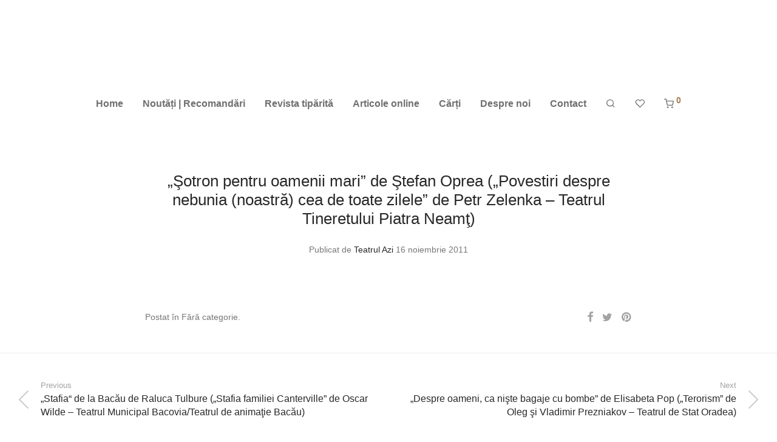

--- FILE ---
content_type: text/html; charset=UTF-8
request_url: https://teatrul-azi.ro/sotron-pentru-oamenii-mari-de-stefan-oprea-povestiri-despre-nebunia-noastra-cea-de-toate-zilele-de-petr-zelenka-teatrul-tineretului-piatra-neamt/
body_size: 19944
content:
<!DOCTYPE html><html lang="ro-RO" class="footer-sticky-1"><head><script data-no-optimize="1">var litespeed_docref=sessionStorage.getItem("litespeed_docref");litespeed_docref&&(Object.defineProperty(document,"referrer",{get:function(){return litespeed_docref}}),sessionStorage.removeItem("litespeed_docref"));</script><meta charset="UTF-8"><style id="litespeed-ccss">.pt-cv-overlaygrid.overlay2.layout1 .pt-cv-content-item:first-child{grid-area:1/1/3!important}.pt-cv-overlaygrid.overlay2.layout2 .pt-cv-content-item:first-child{grid-area:1/1/4!important}.pt-cv-overlaygrid.overlay2.layout3 .pt-cv-content-item:first-child{grid-area:1/1/5!important}ul{box-sizing:border-box}.entry-content{counter-reset:footnotes}:root{--wp--preset--font-size--normal:16px;--wp--preset--font-size--huge:42px}:root{--wp--preset--aspect-ratio--square:1;--wp--preset--aspect-ratio--4-3:4/3;--wp--preset--aspect-ratio--3-4:3/4;--wp--preset--aspect-ratio--3-2:3/2;--wp--preset--aspect-ratio--2-3:2/3;--wp--preset--aspect-ratio--16-9:16/9;--wp--preset--aspect-ratio--9-16:9/16;--wp--preset--color--black:#000;--wp--preset--color--cyan-bluish-gray:#abb8c3;--wp--preset--color--white:#fff;--wp--preset--color--pale-pink:#f78da7;--wp--preset--color--vivid-red:#cf2e2e;--wp--preset--color--luminous-vivid-orange:#ff6900;--wp--preset--color--luminous-vivid-amber:#fcb900;--wp--preset--color--light-green-cyan:#7bdcb5;--wp--preset--color--vivid-green-cyan:#00d084;--wp--preset--color--pale-cyan-blue:#8ed1fc;--wp--preset--color--vivid-cyan-blue:#0693e3;--wp--preset--color--vivid-purple:#9b51e0;--wp--preset--gradient--vivid-cyan-blue-to-vivid-purple:linear-gradient(135deg,rgba(6,147,227,1) 0%,#9b51e0 100%);--wp--preset--gradient--light-green-cyan-to-vivid-green-cyan:linear-gradient(135deg,#7adcb4 0%,#00d082 100%);--wp--preset--gradient--luminous-vivid-amber-to-luminous-vivid-orange:linear-gradient(135deg,rgba(252,185,0,1) 0%,rgba(255,105,0,1) 100%);--wp--preset--gradient--luminous-vivid-orange-to-vivid-red:linear-gradient(135deg,rgba(255,105,0,1) 0%,#cf2e2e 100%);--wp--preset--gradient--very-light-gray-to-cyan-bluish-gray:linear-gradient(135deg,#eee 0%,#a9b8c3 100%);--wp--preset--gradient--cool-to-warm-spectrum:linear-gradient(135deg,#4aeadc 0%,#9778d1 20%,#cf2aba 40%,#ee2c82 60%,#fb6962 80%,#fef84c 100%);--wp--preset--gradient--blush-light-purple:linear-gradient(135deg,#ffceec 0%,#9896f0 100%);--wp--preset--gradient--blush-bordeaux:linear-gradient(135deg,#fecda5 0%,#fe2d2d 50%,#6b003e 100%);--wp--preset--gradient--luminous-dusk:linear-gradient(135deg,#ffcb70 0%,#c751c0 50%,#4158d0 100%);--wp--preset--gradient--pale-ocean:linear-gradient(135deg,#fff5cb 0%,#b6e3d4 50%,#33a7b5 100%);--wp--preset--gradient--electric-grass:linear-gradient(135deg,#caf880 0%,#71ce7e 100%);--wp--preset--gradient--midnight:linear-gradient(135deg,#020381 0%,#2874fc 100%);--wp--preset--font-size--small:13px;--wp--preset--font-size--medium:20px;--wp--preset--font-size--large:36px;--wp--preset--font-size--x-large:42px;--wp--preset--font-family--inter:"Inter",sans-serif;--wp--preset--font-family--cardo:Cardo;--wp--preset--spacing--20:.44rem;--wp--preset--spacing--30:.67rem;--wp--preset--spacing--40:1rem;--wp--preset--spacing--50:1.5rem;--wp--preset--spacing--60:2.25rem;--wp--preset--spacing--70:3.38rem;--wp--preset--spacing--80:5.06rem;--wp--preset--shadow--natural:6px 6px 9px rgba(0,0,0,.2);--wp--preset--shadow--deep:12px 12px 50px rgba(0,0,0,.4);--wp--preset--shadow--sharp:6px 6px 0px rgba(0,0,0,.2);--wp--preset--shadow--outlined:6px 6px 0px -3px rgba(255,255,255,1),6px 6px rgba(0,0,0,1);--wp--preset--shadow--crisp:6px 6px 0px rgba(0,0,0,1)}.clearfix{clear:both}*:before,*:after{-moz-box-sizing:border-box;-webkit-box-sizing:border-box;box-sizing:border-box}.psfw-lightbox-loader{position:fixed;top:50%;left:50%;-moz-transform:translate(-50%,-50%);-webkit-transform:translate(-50%,-50%);-ms-transform:translate(-50%,-50%);transform:translate(-50%,-50%);z-index:100000}.psfw-attributes-container{position:fixed;top:50%;-webkit-transform:translateY(-50%);-moz-transform:translateY(-50%);-ms-transform:translateY(-50%);-o-transform:translateY(-50%);transform:translateY(-50%);left:0;right:0;z-index:999999}html{font-family:sans-serif;-ms-text-size-adjust:100%;-webkit-text-size-adjust:100%}body{margin:0}article,footer,header,nav{display:block}a{background-color:#fff0}h1{font-size:2em;margin:.67em 0}img{border:0}input{color:inherit;font:inherit;margin:0}input::-moz-focus-inner{border:0;padding:0}input{line-height:normal}.nm-row:before,.nm-row:after{display:table;content:" "}.nm-row:after{clear:both}.nm-row{padding-right:15px;padding-left:15px}.nm-row{margin:0 auto;max-width:1280px;background-position:50% 50%;background-repeat:no-repeat}@media (max-width:768px){.nm-row{padding-right:0;padding-left:0}}.col-md-4,.col-md-8,.col-xs-12{position:relative;min-height:1px;padding-right:15px;padding-left:15px}.col-xs-12{float:left}.col-xs-12{width:100%}@media (min-width:992px){.col-md-4,.col-md-8{float:left}.col-md-8{width:66.66666667%}.col-md-4{width:33.33333333%}}@media all and (max-width:1758px){.nm-footer-bar{position:relative;z-index:505}}#nm-quickview{position:relative;display:none;max-width:1080px;margin:0 auto;background:#fff}@media (max-width:1100px){#nm-quickview{max-width:550px}}.product_list_widget{padding-top:7px}.product_list_widget>li{position:relative;min-height:77px;overflow:hidden;margin-bottom:16px;padding:5px 0 0 75px}[class*=" nm-font-"]{font-family:'nm-font'!important;speak:never;font-style:normal;font-weight:400;font-variant:normal;text-transform:none;line-height:1;-webkit-font-smoothing:antialiased;-moz-osx-font-smoothing:grayscale}.nm-font-twitter:before{content:"\f099"}.nm-font-facebook:before{content:"\f09a"}.nm-font-pinterest:before{content:"\f0d2"}.nm-font-heart-outline:before{content:"\e902"}.nm-font-search:before{content:"\e903"}.nm-font-cart:before{content:"\e904"}a,article,body,div,em,footer,form,h1,h5,header,html,i,img,li,nav,p,span,time,u,ul{font-size:100%;margin:0;padding:0;border:0}html{height:100%}article,footer,header,nav{display:block}img{font-size:0;color:#fff0;vertical-align:middle;-ms-interpolation-mode:bicubic}li{list-style:none}*,*:after,*:before{-webkit-box-sizing:border-box;-moz-box-sizing:border-box;box-sizing:border-box;-webkit-font-smoothing:antialiased;font-smoothing:antialiased}.clear:before,.clear:after,.clearfix:before,.clearfix:after{content:" ";display:table}.clear:after,.clearfix:after{clear:both}.clear,.clearfix{*zoom:1}img{max-width:100%;height:auto;vertical-align:bottom}a{text-decoration:none}a{color:#dc9814;outline:0}input[type=text]{font-family:inherit;line-height:1.6;outline:0;padding:8px 10px;border:1px solid #e7e7e7;-webkit-border-radius:0;-moz-border-radius:0;border-radius:0;-webkit-box-shadow:none;-moz-box-shadow:none;box-shadow:none;-webkit-appearance:none}input:-webkit-autofill{-webkit-box-shadow:0 0 0 1000px #fff inset}.button{display:inline-block;font-size:16px;line-height:16px;color:#fff;padding:9px 15px 10px;border:0 none;-webkit-border-radius:0;-moz-border-radius:0;border-radius:0;text-align:center;opacity:1;background-color:#282828}.button.border{color:#282828;opacity:1;background:0 0}.button.border{padding-top:8px;padding-bottom:9px;border:1px solid #aaa}.nm-loader:after{display:block;content:" ";position:absolute;top:50%;right:50%;width:12px;height:12px;margin:-6px -6px 0 0;opacity:1;background:#dc9814;-webkit-animation-fill-mode:both;animation-fill-mode:both;-webkit-animation:dotFade .8s infinite;animation:dotFade .8s infinite;-webkit-border-radius:50%;-moz-border-radius:50%;border-radius:50%}@-webkit-keyframes dotFade{0%{opacity:0}50%{opacity:1}100%{opacity:0}}@keyframes dotFade{0%{opacity:0}50%{opacity:1}100%{opacity:0}}body{font-family:Arial,Helvetica,sans-serif;font-size:14px;line-height:2;color:#777}h1,h5{font-style:normal;line-height:1.4;color:#282828}h5{line-height:1.6}h1{font-size:30px}h5{font-size:18px}::-webkit-input-placeholder{opacity:.5}:-moz-placeholder{opacity:.5}::-moz-placeholder{opacity:.5}:-ms-input-placeholder{opacity:.5}@supports (-ms-accelerator:true){::-webkit-input-placeholder{opacity:1}}.nm-page-wrap{position:relative;right:0;min-width:280px;min-height:100%;overflow:hidden;background:#fff}.nm-page-wrap-inner{position:relative;width:100%}html.footer-sticky-1,.footer-sticky-1 body{height:100%}.footer-sticky-1 .nm-page-overflow{display:-webkit-flex;display:-moz-flex;display:-ms-flex;display:flex;-webkit-flex-direction:column;-moz-flex-direction:column;-ms-flex-direction:column;flex-direction:column;min-height:100%}.footer-sticky-1 .nm-page-wrap{-webkit-flex:1 0 auto;-moz-flex:1 0 auto;-ms-flex:1 0 auto;flex:1 0 auto;min-height:0;height:auto}#nm-page-overlay{visibility:hidden;position:fixed;top:-1px;right:0;bottom:0;left:0;z-index:1000;content:" ";width:1px;height:1px;opacity:0;background:rgb(51 51 51 / .37)}.nm-header{position:absolute;top:0;left:0;z-index:1002;line-height:50px;width:100%;padding-top:17px;padding-bottom:17px;overflow:visible;background:#fff;-webkit-transform:translateZ(0)}.nm-header-inner{position:relative;height:auto}.nm-header-col{position:static}.nm-header-placeholder{height:84px}.nm-header-logo a{display:block}.nm-header-logo img{width:auto;max-width:none;height:16px;vertical-align:middle}.nm-menu li{position:relative;float:left}.nm-menu li a{display:inline-block;font-size:16px;line-height:1;color:#707070;vertical-align:bottom;text-decoration:none;padding:16px}.nm-menu .sub-menu{display:none;position:absolute;top:100%;left:-12px;z-index:10010;min-width:248px;padding:18px 0 22px;background:#282828;-webkit-animation-duration:.3s;animation-duration:.3s;-webkit-animation-fill-mode:both;animation-fill-mode:both;-webkit-animation-name:nm_menu_anim;animation-name:nm_menu_anim}@-webkit-keyframes nm_menu_anim{0%{opacity:0}100%{opacity:1}}@-moz-keyframes nm_menu_anim{0%{opacity:0}100%{opacity:1}}@-o-keyframes nm_menu_anim{0%{opacity:0}100%{opacity:1}}@keyframes nm_menu_anim{0%{opacity:0}100%{opacity:1}}.nm-menu .sub-menu li{float:none;position:relative;z-index:100000}.nm-menu .sub-menu li a{display:block;font-size:14px;color:#a0a0a0;padding:8px 27px}.nm-menu .sub-menu li img{display:none}.nm-main-menu{display:block}.nm-main-menu>ul{display:inline-block;line-height:1;vertical-align:middle}.nm-menu-icon{position:relative;width:21px;height:16px}.nm-menu-icon span{display:block;position:absolute;left:0;width:100%;height:1px;-webkit-transform:rotate(0);-moz-transform:rotate(0);-o-transform:rotate(0);-ms-transform:rotate(0);transform:rotate(0);background:#282828}.nm-menu-icon span.line-1{top:0}.nm-menu-icon span.line-2{top:7px}.nm-menu-icon span.line-3{bottom:1px}.nm-right-menu{float:right;margin-right:-16px}.nm-right-menu>ul{display:inline-block;line-height:1;vertical-align:middle}.nm-menu-cart .count{position:relative;top:-7px;display:inline-block;font-size:14px;color:#dc9814}.nm-menu li.nm-menu-offscreen{position:relative;display:none}.nm-menu li.nm-menu-offscreen a{display:inline-block;font-size:0;line-height:16px}.nm-menu li.nm-menu-offscreen .nm-menu-cart-count{display:none;position:absolute;top:5px;right:100%;font-size:14px;line-height:1;color:#dc9814;margin-right:-6px}@media all and (max-width:991px){.nm-header-placeholder{height:70px}.nm-header{padding-top:10px;padding-bottom:10px}.nm-header-logo img{height:16px}.nm-menu li a{padding-left:2px}.nm-main-menu ul li{display:none}.nm-right-menu ul li{display:none}.nm-right-menu ul li.nm-menu-cart{display:block}.nm-menu li.nm-menu-offscreen{display:block}}@media all and (max-width:550px){.nm-menu li a{padding-left:0}.nm-main-menu{margin-left:0}}@media all and (max-width:400px){.nm-header-logo img{height:16px}.nm-right-menu{margin-right:-12px}}.nm-header.stacked-centered{text-align:center}.nm-header.stacked-centered .nm-header-logo{padding-bottom:0}.nm-header.stacked-centered .nm-header-logo a{display:inline-block}.nm-header.stacked-centered .nm-main-menu,.nm-header.stacked-centered .nm-right-menu{display:inline-block;float:none;text-align:left}.nm-header.stacked-centered .nm-main-menu{float:none;margin-left:0}.nm-header.stacked-centered .nm-right-menu{margin-right:0}@media all and (max-width:991px){.nm-header.stacked-centered .nm-header-logo{position:absolute;top:50%;left:50%;z-index:10;-webkit-transform:translate(-50%,-50%);-moz-transform:translate(-50%,-50%);-ms-transform:translate(-50%,-50%);-o-transform:translate(-50%,-50%);transform:translate(-50%,-50%);padding-bottom:0}.nm-header.stacked-centered .nm-main-menu{display:none}.nm-header.stacked-centered .nm-right-menu{display:block;margin-right:-12px}.nm-header.stacked-centered .nm-right-menu>ul{width:100%}.nm-header.stacked-centered .nm-right-menu ul li.nm-menu-cart{float:right}}#nm-search-suggestions-notice{display:none;line-height:normal;color:#aaa;margin-top:25px;white-space:nowrap}#nm-search-suggestions-notice span{display:none}#nm-mobile-menu{position:absolute;top:-100%;left:0;z-index:-1;width:100%;opacity:0;overflow:hidden;background:#fff}#nm-mobile-menu .nm-mobile-menu-content{padding:0 0 17px}.header-border-0 #nm-mobile-menu .nm-mobile-menu-content{border-top:1px solid #eee}#nm-mobile-menu li{position:relative;border-bottom:1px solid #eee}#nm-mobile-menu li:first-child{margin-top:17px}#nm-mobile-menu a{display:inline-block;line-height:2;color:#282828;padding:6px 0;white-space:nowrap}#nm-mobile-menu ul li .nm-menu-toggle{position:absolute;top:5px;right:0;display:none;height:28px;font-family:'nm-font';font-size:11px;line-height:28px;font-weight:400;color:#282828;padding-left:10px}#nm-mobile-menu ul li .nm-menu-toggle:before{display:block;content:"\e114"}#nm-mobile-menu ul li.menu-item-has-children>.nm-menu-toggle{display:inline-block}#nm-mobile-menu ul ul{display:none;padding:16px 0 13px;border-top:1px solid #eee}#nm-mobile-menu ul ul li{border-bottom:0 none}#nm-mobile-menu ul ul li:first-child{margin-top:0}#nm-mobile-menu ul ul a{padding:0 0 3px;text-indent:15px}#nm-mobile-menu ul ul li .nm-menu-toggle{top:1px}#nm-mobile-menu ul ul li img{display:none}#nm-mobile-menu .nm-mobile-menu-item-cart{display:none}#nm-mobile-menu .nm-mobile-menu-item-cart>a{display:block}#nm-mobile-menu .nm-mobile-menu-item-cart .count{position:absolute;right:0;top:6px}#nm-mobile-menu .nm-mobile-menu-item-cart .count:before{display:inline;content:"("}#nm-mobile-menu .nm-mobile-menu-item-cart .count:after{display:inline;content:")"}#nm-mobile-menu .nm-mobile-menu-top .nm-mobile-menu-item-search{margin-top:15px;padding:6px 0;border-bottom-color:#e1e1e1}#nm-mobile-menu .nm-mobile-menu-top .nm-mobile-menu-item-search form{position:relative}#nm-mobile-menu .nm-mobile-menu-top .nm-mobile-menu-item-search input{font-size:18px;line-height:2;color:#707070;width:100%;padding:0 0 0 28px;border:0 none;background:0 0}#nm-mobile-menu .nm-mobile-menu-top .nm-mobile-menu-item-search span{position:absolute;top:10px;left:0;font-size:18px;color:#707070;opacity:.5}@media all and (max-width:400px){#nm-mobile-menu .nm-mobile-menu-item-cart{display:block}#nm-mobile-menu .nm-mobile-menu-top .nm-mobile-menu-item-search{margin-top:0;padding:6px 0}#nm-mobile-menu .nm-mobile-menu-top .nm-mobile-menu-item-search input{font-size:inherit;padding-left:24px}#nm-mobile-menu .nm-mobile-menu-top .nm-mobile-menu-item-search span{top:7px;font-size:16px}}#nm-widget-panel{position:fixed;top:0;left:100%;z-index:1020;line-height:1.2;width:500px;height:100%;overflow:hidden;-webkit-transform:translate3d(0,0,0);transform:translate3d(0,0,0);background:#fff}.nm-widget-panel-inner{width:auto;height:100%;overflow-x:hidden;overflow-y:scroll}.nm-widget-panel-header{position:relative;z-index:110;font-size:16px;line-height:1;color:#282828;width:100%;padding:0 37px}.nm-widget-panel-header-inner{height:79px;overflow:hidden;border-bottom:1px solid #eee;background:#fff}.nm-cart-panel-title{display:none;opacity:.5}#nm-widget-panel-close{display:block;color:#282828;padding-top:32px;overflow:hidden;-webkit-touch-callout:none}.nm-widget-panel-close-title{float:right}#nm-cart-panel-loader{visibility:hidden;position:absolute;top:-1px;left:-1px;z-index:105;width:1px;height:1px;opacity:1;background:#fff}#nm-cart-panel-loader h5{position:relative;font-size:16px;color:#282828;margin-top:21px;padding-left:21px}#nm-cart-panel-loader h5:after{top:6px;right:auto;left:0;margin:0}#nm-widget-panel .product_list_widget .empty{display:none;font-size:16px;min-height:none;margin-bottom:0;padding:21px 0 36px}#nm-widget-panel .nm-cart-panel-empty .product_list_widget .empty{display:block}.nm-cart-panel-list-wrap{padding:0 37px}#nm-widget-panel .product_list_widget{position:relative;color:#282828;padding:7px 0 6px}#nm-widget-panel .product_list_widget>li{display:table;width:100%;min-height:0;margin:0;padding:0}.nm-cart-panel-summary{color:#282828;width:100%;padding:0 37px}.nm-cart-panel-summary-inner{padding:0 0 37px;overflow:hidden;background:#fff}#nm-widget-panel .buttons{margin-bottom:0}#nm-widget-panel .buttons a:first-child{color:#777}#nm-widget-panel .buttons .button{display:inline-block;width:48%;padding:12px}#nm-widget-panel .nm-cart-panel-empty .buttons{display:none}#nm-widget-panel .buttons.nm-cart-empty-button{display:none}#nm-widget-panel .nm-cart-panel-empty .buttons.nm-cart-empty-button{display:block}#nm-widget-panel .buttons.nm-cart-empty-button .button{display:block;width:100%}.widget-panel-dark .nm-widget-panel-header-inner,.widget-panel-dark #nm-cart-panel-loader,.widget-panel-dark .nm-cart-panel-summary-inner,.widget-panel-dark #nm-widget-panel{background:#333}.widget-panel-dark .nm-widget-panel,.widget-panel-dark #nm-widget-panel .product_list_widget{color:#a5a5a5}.widget-panel-dark #nm-cart-panel-loader h5,.widget-panel-dark #nm-widget-panel-close,.widget-panel-dark #nm-widget-panel .product_list_widget .empty,.widget-panel-dark #nm-widget-panel .buttons a:first-child,.widget-panel-dark .nm-cart-panel-summary{color:#eee}.widget-panel-dark .nm-widget-panel-header-inner{border-color:#464646}.widget-panel-dark #nm-widget-panel .buttons .button.border{border-color:#5f5f5f}@media all and (max-width:2100px){#nm-widget-panel{width:410px}#nm-widget-panel .buttons .button{display:block;width:100%}}@media all and (max-width:991px){.nm-widget-panel-header-inner{height:70px}#nm-widget-panel-close{padding-top:28px}}@media all and (max-width:550px){#nm-widget-panel{width:370px}.nm-widget-panel-header{padding-right:21px;padding-left:21px}.nm-cart-panel-title{display:inline-block}.nm-cart-panel-list-wrap{padding-right:21px;padding-left:21px}.nm-cart-panel-summary{padding-right:21px;padding-left:21px}.nm-cart-panel-summary-inner{padding-bottom:21px}#nm-widget-panel .buttons .button{margin-top:15px}}@media all and (max-width:385px){#nm-widget-panel{width:calc(100% - 15px)}}.nm-post-body{padding-top:68px}.nm-post-col{max-width:833px;margin:0 auto;padding:0 15px}.nm-post-header{padding-bottom:35px}.nm-post.nm-post-sidebar-none .nm-post-header{text-align:center}.nm-post-header h1{font-size:26px;line-height:1.2}.nm-single-post-meta-top{margin-top:21px}.nm-single-post-meta-top em{font-style:normal}.nm-single-post-meta-top a{color:#282828}.nm-post-body .post{padding-bottom:50px}.nm-single-post-meta-wrap{line-height:1.8;padding-bottom:46px;overflow:hidden}.nm-single-post-meta{float:left;width:70%;padding-right:7px}.nm-post-share{float:right;width:30%;padding-left:7px;text-align:right}.nm-post-share span{display:none}.nm-post-share a{display:inline-block;margin-right:15px;vertical-align:middle}.nm-post-share a{font-size:18px;line-height:1;color:inherit}.nm-post-share a:last-child{margin-right:0}.nm-post-pagination{line-height:1.4;padding:44px 0;overflow:hidden;border-top:1px solid #eee}.nm-post-pagination>.nm-row{max-width:none}.nm-post-pagination-inner{padding-right:20px;padding-left:20px;overflow:hidden}.nm-post-pagination .nm-post-prev,.nm-post-pagination .nm-post-next{float:left;width:50%}.nm-post-pagination .nm-post-prev{padding-right:15px}.nm-post-pagination .nm-post-next{float:right;text-align:right;padding-left:15px}.nm-post-pagination a{position:relative;display:block;color:#282828}.nm-post-pagination .nm-post-prev a{padding-left:37px}.nm-post-pagination .nm-post-next a{padding-right:37px}.nm-post-pagination a:before{position:absolute;top:50%;font-family:'nm-font';font-size:50px;line-height:1;margin-top:-20px;opacity:.3}.nm-post-pagination .nm-post-prev a:before{left:-11px;content:"\e600"}.nm-post-pagination .nm-post-next a:before{right:-11px;content:"\e601"}.nm-post-pagination a .short-title{display:block;font-size:13px;color:#a1a1a1;margin-bottom:2px}.nm-post-pagination a .long-title{font-size:16px}@media all and (max-width:1400px){.nm-post-pagination-inner{padding-right:0;padding-left:0}}@media all and (max-width:610px){.nm-post-pagination{padding:40px 0 39px}.nm-post-pagination .nm-post-prev a{padding-left:22px}.nm-post-pagination .nm-post-next a{padding-right:22px}.nm-post-pagination a:before{font-size:30px;margin-top:-14px}.nm-post-pagination .nm-post-prev a:before{left:-7px}.nm-post-pagination .nm-post-next a:before{right:-7px}.nm-post-pagination a .long-title{display:none}.nm-post-pagination a .short-title{display:inline-block;font-size:inherit;color:inherit!important;margin-bottom:0}}@media all and (max-width:550px){.nm-post-body{padding-top:48px}.nm-post-header{padding-bottom:24px}.nm-post-header h1{font-size:22px;line-height:1.4}.nm-single-post-meta-top{margin-top:17px;padding-left:29px}.nm-single-post-meta-top:before{width:19px}.nm-post-body .post{padding-bottom:46px}}.post .entry-content{font-size:16px;line-height:1.6}p{margin-bottom:24px}p:last-child{margin-bottom:0}.nm-footer{position:relative;right:0;float:left;clear:both;width:100%}.nm-footer-bar{float:left;clear:both;color:#aaa;line-height:30px;width:100%;vertical-align:middle}.nm-footer-bar-inner{padding-top:30px;padding-bottom:31px;overflow:hidden;background:#282828}.nm-footer-bar a{color:#aaa}.nm-footer-bar .menu{float:left}.nm-footer-bar .menu>li{display:inline-block;margin-left:18px;border-bottom-color:#3a3a3a}.nm-footer-bar .menu>li:first-child{margin-left:0}.nm-footer-bar .menu>li>a{display:inline-block;vertical-align:middle}.nm-footer-bar-copyright{float:right;text-align:right}@media all and (max-width:991px){.nm-footer-bar .menu{float:none}.nm-footer-bar-copyright{float:none;padding-top:17px;text-align:inherit}}@media all and (max-width:767px){.nm-footer-bar .menu>li{display:block;margin-right:0;padding:3px 0;border-bottom:1px solid #3a3a3a}.nm-footer-bar .menu>li:last-child{border-bottom:0 none}}.layout-centered .nm-footer-bar-left,.layout-centered .nm-footer-bar-right{width:100%}.nm-footer-bar.layout-centered{text-align:center}.nm-footer-bar.layout-centered .menu{float:none}.nm-footer-bar.layout-centered .menu>li{margin-right:9px;margin-left:9px}.layout-centered .nm-footer-bar-copyright{float:none;padding-top:17px;text-align:inherit}.lazyload{background-image:none!important}.lazyload:before{background-image:none!important}body{font-family:Open Sans,sans-serif}h1,h5{font-family:Open Sans,sans-serif}.nm-menu li a{font-family:Open Sans,sans-serif;font-size:16px;font-weight:bolder}#nm-mobile-menu .menu>li>a{font-family:Open Sans,sans-serif;font-size:14px;font-weight:400}#nm-mobile-menu .nm-mobile-menu-top .nm-mobile-menu-item-search input{font-size:18px}.post .entry-content,.nm-post-pagination a .long-title,#nm-widget-panel .product_list_widget .empty,#nm-cart-panel-loader h5,.nm-widget-panel-header,.button{font-size:16px}.nm-menu li.nm-menu-offscreen .nm-menu-cart-count,.nm-menu-cart .count,.nm-menu .sub-menu li a,body{font-size:14px}body{font-weight:400}h1{font-weight:400}h5{font-weight:400}body{color:#777}.nm-post-pagination a{color:#282828}.nm-post-share a,.nm-post-pagination a .short-title{color:#a3a3a3}h1{color:#282828}h5{color:#282828}a,.nm-menu-cart a .count,.nm-menu li.nm-menu-offscreen .nm-menu-cart-count{color:#a77c4f}.nm-loader:after{background:#a77c4f}.nm-post-pagination{border-color:#eee}.button{color:#fff;background-color:#282828}.button.border{border-color:#aaa}.button.border{color:#282828}.nm-page-wrap{background-color:#fff}.nm-header-placeholder{height:215px}.nm-header{line-height:50px;padding-top:20px;padding-bottom:20px;background:#fff}.nm-header.stacked-centered .nm-header-logo{padding-bottom:20px}.nm-header-logo img{height:105px}@media all and (max-width:991px){.nm-header-placeholder{height:98px}.nm-header{line-height:78px;padding-top:10px;padding-bottom:10px}.nm-header.stacked-centered .nm-header-logo{padding-bottom:0}.nm-header-logo img{height:78px}}@media all and (max-width:400px){.nm-header-placeholder{height:72px}.nm-header{line-height:52px}.nm-header-logo img{height:52px}}.nm-menu li a{color:#707070}.nm-menu .sub-menu{background:#282828}.nm-menu .sub-menu li a{color:#a0a0a0}.nm-menu-icon span{background:#707070}#nm-mobile-menu{background:#fff}#nm-mobile-menu li{border-bottom-color:#eee}#nm-mobile-menu a,#nm-mobile-menu ul li .nm-menu-toggle,#nm-mobile-menu .nm-mobile-menu-top .nm-mobile-menu-item-search input,#nm-mobile-menu .nm-mobile-menu-top .nm-mobile-menu-item-search span{color:#555}#nm-mobile-menu ul ul{border-top-color:#eee}.nm-footer-bar{color:#aaa}.nm-footer-bar-inner{padding-top:30px;padding-bottom:30px;background-color:#282828}.nm-footer-bar a{color:#aaa}.nm-footer-bar .menu>li{border-bottom-color:#3a3a3a}@media all and (max-width:991px){.nm-footer-bar-inner{padding-top:30px;padding-bottom:30px}}</style><link rel="preload" data-asynced="1" data-optimized="2" as="style" onload="this.onload=null;this.rel='stylesheet'" href="https://teatrul-azi.ro/wp-content/litespeed/ucss/4f2341397478f2f5133a3e6d759ce4a6.css?ver=7f940" /><script type="litespeed/javascript">!function(a){"use strict";var b=function(b,c,d){function e(a){return h.body?a():void setTimeout(function(){e(a)})}function f(){i.addEventListener&&i.removeEventListener("load",f),i.media=d||"all"}var g,h=a.document,i=h.createElement("link");if(c)g=c;else{var j=(h.body||h.getElementsByTagName("head")[0]).childNodes;g=j[j.length-1]}var k=h.styleSheets;i.rel="stylesheet",i.href=b,i.media="only x",e(function(){g.parentNode.insertBefore(i,c?g:g.nextSibling)});var l=function(a){for(var b=i.href,c=k.length;c--;)if(k[c].href===b)return a();setTimeout(function(){l(a)})};return i.addEventListener&&i.addEventListener("load",f),i.onloadcssdefined=l,l(f),i};"undefined"!=typeof exports?exports.loadCSS=b:a.loadCSS=b}("undefined"!=typeof global?global:this);!function(a){if(a.loadCSS){var b=loadCSS.relpreload={};if(b.support=function(){try{return a.document.createElement("link").relList.supports("preload")}catch(b){return!1}},b.poly=function(){for(var b=a.document.getElementsByTagName("link"),c=0;c<b.length;c++){var d=b[c];"preload"===d.rel&&"style"===d.getAttribute("as")&&(a.loadCSS(d.href,d,d.getAttribute("media")),d.rel=null)}},!b.support()){b.poly();var c=a.setInterval(b.poly,300);a.addEventListener&&a.addEventListener("load",function(){b.poly(),a.clearInterval(c)}),a.attachEvent&&a.attachEvent("onload",function(){a.clearInterval(c)})}}}(this);</script><meta name="viewport" content="width=device-width, initial-scale=1.0, maximum-scale=1.0, user-scalable=no"><link rel="profile" href="http://gmpg.org/xfn/11"><link rel="pingback" href="https://teatrul-azi.ro/xmlrpc.php"><title>&#8222;Şotron pentru oamenii mari&#8221; de Ştefan Oprea  		(&#8222;Povestiri despre nebunia (noastră) cea de toate zilele&#8221;  		de Petr Zelenka – Teatrul Tineretului Piatra Neamţ) &#8211; Teatrul Azi</title><meta name='robots' content='max-image-preview:large' /> <!--[if lt IE 9]><script>var rfbwp_ie_8 = true;</script><![endif]--><link rel='dns-prefetch' href='//cdn.linearicons.com' /><link rel='dns-prefetch' href='//fonts.googleapis.com' /><link rel="alternate" type="application/rss+xml" title="Teatrul Azi &raquo; Flux" href="https://teatrul-azi.ro/feed/" /> <script type="text/template" id="tmpl-variation-template"><div class="woocommerce-variation-description">{{{ data.variation.variation_description }}}</div>
	<div class="woocommerce-variation-price">{{{ data.variation.price_html }}}</div>
	<div class="woocommerce-variation-availability">{{{ data.variation.availability_html }}}</div></script> <script type="text/template" id="tmpl-unavailable-variation-template"><p>Regret, acest produs nu este disponibil. Te rog alege altceva.</p></script> <link rel="https://api.w.org/" href="https://teatrul-azi.ro/wp-json/" /><link rel="alternate" title="JSON" type="application/json" href="https://teatrul-azi.ro/wp-json/wp/v2/posts/1522" /><link rel="EditURI" type="application/rsd+xml" title="RSD" href="https://teatrul-azi.ro/xmlrpc.php?rsd" /><meta name="generator" content="WordPress 6.7.4" /><meta name="generator" content="WooCommerce 9.7.2" /><link rel="canonical" href="https://teatrul-azi.ro/sotron-pentru-oamenii-mari-de-stefan-oprea-povestiri-despre-nebunia-noastra-cea-de-toate-zilele-de-petr-zelenka-teatrul-tineretului-piatra-neamt/" /><link rel='shortlink' href='https://teatrul-azi.ro/?p=1522' /><link rel="alternate" title="oEmbed (JSON)" type="application/json+oembed" href="https://teatrul-azi.ro/wp-json/oembed/1.0/embed?url=https%3A%2F%2Fteatrul-azi.ro%2Fsotron-pentru-oamenii-mari-de-stefan-oprea-povestiri-despre-nebunia-noastra-cea-de-toate-zilele-de-petr-zelenka-teatrul-tineretului-piatra-neamt%2F" /><link rel="alternate" title="oEmbed (XML)" type="text/xml+oembed" href="https://teatrul-azi.ro/wp-json/oembed/1.0/embed?url=https%3A%2F%2Fteatrul-azi.ro%2Fsotron-pentru-oamenii-mari-de-stefan-oprea-povestiri-despre-nebunia-noastra-cea-de-toate-zilele-de-petr-zelenka-teatrul-tineretului-piatra-neamt%2F&#038;format=xml" /> <noscript><style>.woocommerce-product-gallery{ opacity: 1 !important; }</style></noscript><meta name="generator" content="Powered by WPBakery Page Builder - drag and drop page builder for WordPress."/> <!--[if lte IE 9]><link rel="stylesheet" type="text/css" href="https://teatrul-azi.ro/wp-content/plugins/js_composer/assets/css/vc_lte_ie9.min.css" media="screen"><![endif]--><noscript><style>.lazyload[data-src]{display:none !important;}</style></noscript><link rel="icon" href="https://teatrul-azi.ro/wp-content/uploads/2019/02/cropped-talogo-100x100.png" sizes="32x32" /><link rel="icon" href="https://teatrul-azi.ro/wp-content/uploads/2019/02/cropped-talogo-300x300.png" sizes="192x192" /><link rel="apple-touch-icon" href="https://teatrul-azi.ro/wp-content/uploads/2019/02/cropped-talogo-300x300.png" /><meta name="msapplication-TileImage" content="https://teatrul-azi.ro/wp-content/uploads/2019/02/cropped-talogo-300x300.png" /><meta name="generator" content="WooCommerce Product Filter - All in One WooCommerce Filter"/> <noscript><style type="text/css">.wpb_animate_when_almost_visible { opacity: 1; }</style></noscript></head><body class="post-template-default single single-post postid-1522 single-format-standard theme-savoy woocommerce-no-js nm-page-load-transition-0 nm-preload  header-mobile- header-border-0 widget-panel-dark wpb-js-composer js-comp-ver-5.7 vc_responsive"><div class="nm-page-overflow"><div class="nm-page-wrap"><div class="nm-page-wrap-inner"><div id="nm-header-placeholder" class="nm-header-placeholder"></div><header id="nm-header" class="nm-header stacked-centered resize-on-scroll clear"><div class="nm-header-inner"><div class="nm-header-row nm-row"><div class="nm-header-col col-xs-12"><div class="nm-header-logo"> <a href="https://teatrul-azi.ro/"> <img src="[data-uri]" class="nm-logo lazyload" alt="Teatrul Azi" data-src="https://teatrul-azi.ro/wp-content/uploads/2022/09/Logo-TEATRULazi-B-scaled.jpg" decoding="async" data-eio-rwidth="2560" data-eio-rheight="585"><noscript><img src="https://teatrul-azi.ro/wp-content/uploads/2022/09/Logo-TEATRULazi-B-scaled.jpg" class="nm-logo" alt="Teatrul Azi" data-eio="l"></noscript> </a></div><nav class="nm-main-menu"><ul id="nm-main-menu-ul" class="nm-menu"><li id="menu-item-9391" class="menu-item menu-item-type-post_type menu-item-object-page menu-item-home menu-item-9391"><a href="https://teatrul-azi.ro/">Home</a></li><li id="menu-item-10822" class="menu-item menu-item-type-taxonomy menu-item-object-category menu-item-10822"><a href="https://teatrul-azi.ro/category/noutati-recomandari/">Noutăți | Recomandări</a></li><li id="menu-item-9036" class="menu-item menu-item-type-custom menu-item-object-custom menu-item-has-children menu-item-9036"><a href="https://teatrul-azi.ro/categorie-produs/revista/">Revista tipărită</a><div class='sub-menu'><ul class='nm-sub-menu-ul'><li id="menu-item-9535" class="menu-item menu-item-type-custom menu-item-object-custom menu-item-9535"><a href="https://teatrul-azi.ro/categorie-produs/abonament/">Abonament</a></li><li id="menu-item-9538" class="menu-item menu-item-type-custom menu-item-object-custom menu-item-9538"><a href="https://teatrul-azi.ro/produs/teatrul-azi-10-11-12-2025/">Numărul recent</a></li><li id="menu-item-9037" class="menu-item menu-item-type-custom menu-item-object-custom menu-item-9037"><a href="https://teatrul-azi.ro/categorie-produs/revista/">Aparițiile revistei</a></li></ul></div></li><li id="menu-item-10821" class="menu-item menu-item-type-taxonomy menu-item-object-category menu-item-10821"><a href="https://teatrul-azi.ro/category/articole-online/">Articole online</a></li><li id="menu-item-9044" class="menu-item menu-item-type-custom menu-item-object-custom menu-item-has-children menu-item-9044"><a href="https://teatrul-azi.ro/categorie-produs/carte/">Cărți</a><div class='sub-menu'><ul class='nm-sub-menu-ul'><li id="menu-item-9045" class="menu-item menu-item-type-custom menu-item-object-custom menu-item-9045"><a href="https://teatrul-azi.ro/categorie-produs/carte/galeria-teatrului-romanesc/">GALERIA TEATRULUI ROMÂNESC</a></li><li id="menu-item-9046" class="menu-item menu-item-type-custom menu-item-object-custom menu-item-9046"><a href="https://teatrul-azi.ro/categorie-produs/carte/eseuri-cronici-insemnari-teatrale/">ESEURI, CRONICI, ÎNSEMNĂRI TEATRALE</a></li><li id="menu-item-9047" class="menu-item menu-item-type-custom menu-item-object-custom menu-item-9047"><a href="https://teatrul-azi.ro/categorie-produs/carte/dramaturgi-de-azi/">DRAMATURGI DE AZI</a></li><li id="menu-item-9048" class="menu-item menu-item-type-custom menu-item-object-custom menu-item-9048"><a href="https://teatrul-azi.ro/categorie-produs/carte/dramaturgie-clasica/">DRAMATURGIE CLASICĂ</a></li><li id="menu-item-9049" class="menu-item menu-item-type-custom menu-item-object-custom menu-item-9049"><a href="https://teatrul-azi.ro/categorie-produs/carte/seria-de-autor-camil-petrescu/">Colecţia „CAMIL PETRESCU”</a></li><li id="menu-item-9050" class="menu-item menu-item-type-custom menu-item-object-custom menu-item-9050"><a href="https://teatrul-azi.ro/categorie-produs/carte/mari-regizori-ai-lumii/">MARI REGIZORI AI LUMII</a></li><li id="menu-item-9051" class="menu-item menu-item-type-custom menu-item-object-custom menu-item-9051"><a href="https://teatrul-azi.ro/categorie-produs/carte/eu-tu-el-si-istoria/">EU, TU, EL&#8230; ŞI ISTORIA</a></li><li id="menu-item-11148" class="menu-item menu-item-type-custom menu-item-object-custom nm-menu-item-has-image menu-item-11148"><a href="https://teatrul-azi.ro/categorie-produs/carte/contemporan-ro/"><img src="[data-uri]" width="158" height="158" class="nm-menu-item-image lazyload" data-src="https://teatrul-azi.ro/wp-content/uploads/2024/01/HMFAsset-1.png" decoding="async" data-eio-rwidth="158" data-eio-rheight="158" /><noscript><img src="https://teatrul-azi.ro/wp-content/uploads/2024/01/HMFAsset-1.png" width="158" height="158" class="nm-menu-item-image" data-eio="l" /></noscript><span class="nm-menu-item-image-title">CONTEMPORAN | RO</span></a></li><li id="menu-item-12004" class="menu-item menu-item-type-custom menu-item-object-custom menu-item-12004"><a href="https://teatrul-azi.ro/categorie-produs/carte/povesthalia/">povesThalia</a></li><li id="menu-item-14102" class="menu-item menu-item-type-custom menu-item-object-custom menu-item-14102"><a href="https://teatrul-azi.ro/categorie-produs/carte/oistat/">OISTAT</a></li><li id="menu-item-9052" class="menu-item menu-item-type-custom menu-item-object-custom menu-item-9052"><a href="https://teatrul-azi.ro/categorie-produs/carte/in-afara-colectiilor/">În afara colecţiilor</a></li></ul></div></li><li id="menu-item-8982" class="menu-item menu-item-type-post_type menu-item-object-page menu-item-8982"><a href="https://teatrul-azi.ro/despre/">Despre noi</a></li><li id="menu-item-8981" class="menu-item menu-item-type-post_type menu-item-object-page menu-item-8981"><a href="https://teatrul-azi.ro/contact/">Contact</a></li></ul></nav><nav class="nm-right-menu"><ul id="nm-right-menu-ul" class="nm-menu"><li class="nm-menu-search menu-item"><a href="#" id="nm-menu-search-btn"><i class="nm-font nm-font-search"></i></a></li><li class="nm-menu-wishlist menu-item"><a href="https://teatrul-azi.ro/evenimente/"><i class="nm-font nm-font-heart-outline"></i></a></li><li class="nm-menu-cart menu-item has-icon"><a href="#" id="nm-menu-cart-btn"><i class="nm-menu-cart-icon nm-font nm-font-cart"></i> <span class="nm-menu-cart-count count nm-count-zero">0</span></a></li><li class="nm-menu-offscreen menu-item"> <span class="nm-menu-cart-count count nm-count-zero">0</span> <a href="#" id="nm-mobile-menu-button" class="clicked"><div class="nm-menu-icon"><span class="line-1"></span><span class="line-2"></span><span class="line-3"></span></div></a></li></ul></nav></div></div></div></header><div id="nm-header-search"> <a href="#" id="nm-header-search-close" class="nm-font nm-font-close2"></a><div class="nm-header-search-wrap"><div class="nm-row"><div class="col-xs-12"><form id="nm-header-search-form" role="search" method="get" action="https://teatrul-azi.ro/"> <i class="nm-font nm-font-search"></i> <input type="text" id="nm-header-search-input" autocomplete="off" value="" name="s" placeholder="Caută produse" /> <input type="hidden" name="post_type" value="product" /></form><div id="nm-search-suggestions"><div class="nm-search-suggestions-inner"><div id="nm-search-suggestions-notice"> <span class="txt-press-enter">press <u>Enter</u> to search</span> <span class="txt-has-results">Showing all results:</span> <span class="txt-no-results">Nu am găsit niciun produs.</span></div><ul id="nm-search-suggestions-product-list" class="block-grid-single-row xsmall-block-grid-1 small-block-grid-1 medium-block-grid-7 large-block-grid-8"></ul></div></div></div></div></div></div><div class="nm-post nm-post-sidebar-none no-post-comments"><div class="nm-post-body"><div class="nm-row"><div class="nm-post-content-col nm-post-col"><header class="nm-post-header entry-header"><h1>&#8222;Şotron pentru oamenii mari&#8221; de Ştefan Oprea  		(&#8222;Povestiri despre nebunia (noastră) cea de toate zilele&#8221;  		de Petr Zelenka – Teatrul Tineretului Piatra Neamţ)</h1><div class="nm-single-post-meta-top"> <span><em>Publicat de <a href="https://teatrul-azi.ro/author/administrator/" title="Articole de Teatrul Azi" rel="author">Teatrul Azi</a> </em><time> 16 noiembrie 2011</time></span></div></header><article id="post-1522" class="post-1522 post type-post status-publish format-standard has-post-thumbnail hentry revista-spectacole"><div class="nm-post-content entry-content clear"></div></article><div class="nm-single-post-meta-wrap has-meta"><div class="nm-single-post-meta"><div class="nm-single-post-categories">Postat în Fără categorie.</div></div><div class="nm-post-share"><span>Share</span><a href="//www.facebook.com/sharer.php?u=https://teatrul-azi.ro/sotron-pentru-oamenii-mari-de-stefan-oprea-povestiri-despre-nebunia-noastra-cea-de-toate-zilele-de-petr-zelenka-teatrul-tineretului-piatra-neamt/" target="_blank" title="Share on Facebook"><i class="nm-font nm-font-facebook"></i></a><a href="//twitter.com/share?url=https://teatrul-azi.ro/sotron-pentru-oamenii-mari-de-stefan-oprea-povestiri-despre-nebunia-noastra-cea-de-toate-zilele-de-petr-zelenka-teatrul-tineretului-piatra-neamt/" target="_blank" title="Share on Twitter"><i class="nm-font nm-font-twitter"></i></a><a href="//pinterest.com/pin/create/button/?url=https://teatrul-azi.ro/sotron-pentru-oamenii-mari-de-stefan-oprea-povestiri-despre-nebunia-noastra-cea-de-toate-zilele-de-petr-zelenka-teatrul-tineretului-piatra-neamt/&amp;media=https://teatrul-azi.ro/wp-content/uploads/2019/02/back_image.png&amp;description=%26%238222%3B%C5%9Eotron+pentru+oamenii+mari%26%238221%3B+de+%C5%9Etefan+Oprea++%09%09%28%26%238222%3BPovestiri+despre+nebunia+%28noastr%C4%83%29+cea+de+toate+zilele%26%238221%3B++%09%09de+Petr+Zelenka+%E2%80%93+Teatrul+Tineretului+Piatra+Neam%C5%A3%29" target="_blank" title="Pin on Pinterest"><i class="nm-font nm-font-pinterest"></i></a></div></div></div></div></div><div class="nm-post-pagination"><div class="nm-row"><div class="col-xs-12"><div class="nm-post-pagination-inner"><div class="nm-post-prev"> <a href="https://teatrul-azi.ro/stafia-de-la-bacau-de-raluca-tulbure-stafia-familiei-canterville-de-oscar-wilde-teatrul-municipal-bacovia-teatrul-de-animatie-bacau/" rel="next"><span class="short-title">Previous</span><span class="long-title">„Stafia“ de la Bacău de Raluca Tulbure  		(&#8222;Stafia familiei Canterville&#8221; de Oscar Wilde –  		Teatrul Municipal Bacovia/Teatrul de animaţie Bacău)</span></a></div><div class="nm-post-next"> <a href="https://teatrul-azi.ro/despre-oameni-ca-niste-bagaje-cu-bombe-de-elisabeta-pop-terorism-de-oleg-si-vladimir-prezniakov-teatrul-de-stat-oradea/" rel="prev"><span class="short-title">Next</span><span class="long-title">&#8222;Despre oameni, ca nişte bagaje cu bombe&#8221;  		de Elisabeta Pop (&#8222;Terorism&#8221; de Oleg şi Vladimir  		Prezniakov – Teatrul de Stat Oradea)</span></a></div></div></div></div></div></div></div></div><footer id="nm-footer" class="nm-footer"><div class="nm-footer-bar layout-centered"><div class="nm-footer-bar-inner"><div class="nm-row"><div class="nm-footer-bar-left col-md-8 col-xs-12"><ul id="nm-footer-bar-menu" class="menu"><li id="menu-item-9392" class="menu-item menu-item-type-post_type menu-item-object-page menu-item-home menu-item-9392"><a href="https://teatrul-azi.ro/">Home</a></li><li id="menu-item-9395" class="menu-item menu-item-type-post_type menu-item-object-page menu-item-9395"><a href="https://teatrul-azi.ro/despre/">Despre noi</a></li><li id="menu-item-9553" class="menu-item menu-item-type-post_type menu-item-object-page menu-item-9553"><a href="https://teatrul-azi.ro/politica-de-plati-livrare-si-retur/">Politica de plati, livrare si retur</a></li><li id="menu-item-9393" class="menu-item menu-item-type-post_type menu-item-object-page menu-item-privacy-policy menu-item-9393"><a rel="privacy-policy" href="https://teatrul-azi.ro/termeni-si-conditii/">Termeni și Condiții</a></li><li id="menu-item-9394" class="menu-item menu-item-type-post_type menu-item-object-page menu-item-9394"><a href="https://teatrul-azi.ro/contact/">Contact</a></li></ul></div><div class="nm-footer-bar-right col-md-4 col-xs-12"><div class="nm-footer-bar-copyright"></div></div></div></div></div></footer><div id="nm-mobile-menu" class="nm-mobile-menu"><div class="nm-mobile-menu-scroll"><div class="nm-mobile-menu-content"><div class="nm-row"><div class="nm-mobile-menu-top col-xs-12"><ul id="nm-mobile-menu-top-ul" class="menu"><li class="nm-mobile-menu-item-cart menu-item"> <a href="https://teatrul-azi.ro/cart/" id="nm-mobile-menu-cart-btn"> <i class="nm-menu-cart-icon nm-font nm-font-cart"></i> <span class="nm-menu-cart-count count nm-count-zero">0</span> </a></li><li class="nm-mobile-menu-item-search menu-item"><form role="search" method="get" action="https://teatrul-azi.ro/"> <input type="text" id="nm-mobile-menu-shop-search-input" class="nm-mobile-menu-search" autocomplete="off" value="" name="s" placeholder="Caută produse" /> <span class="nm-font nm-font-search"></span> <input type="hidden" name="post_type" value="product" /></form></li></ul></div><div class="nm-mobile-menu-main col-xs-12"><ul id="nm-mobile-menu-main-ul" class="menu"><li class="menu-item menu-item-type-post_type menu-item-object-page menu-item-home menu-item-9391"><a href="https://teatrul-azi.ro/">Home</a><span class="nm-menu-toggle"></span></li><li class="menu-item menu-item-type-taxonomy menu-item-object-category menu-item-10822"><a href="https://teatrul-azi.ro/category/noutati-recomandari/">Noutăți | Recomandări</a><span class="nm-menu-toggle"></span></li><li class="menu-item menu-item-type-custom menu-item-object-custom menu-item-has-children menu-item-9036"><a href="https://teatrul-azi.ro/categorie-produs/revista/">Revista tipărită</a><span class="nm-menu-toggle"></span><ul class="sub-menu"><li class="menu-item menu-item-type-custom menu-item-object-custom menu-item-9535"><a href="https://teatrul-azi.ro/categorie-produs/abonament/">Abonament</a><span class="nm-menu-toggle"></span></li><li class="menu-item menu-item-type-custom menu-item-object-custom menu-item-9538"><a href="https://teatrul-azi.ro/produs/teatrul-azi-10-11-12-2025/">Numărul recent</a><span class="nm-menu-toggle"></span></li><li class="menu-item menu-item-type-custom menu-item-object-custom menu-item-9037"><a href="https://teatrul-azi.ro/categorie-produs/revista/">Aparițiile revistei</a><span class="nm-menu-toggle"></span></li></ul></li><li class="menu-item menu-item-type-taxonomy menu-item-object-category menu-item-10821"><a href="https://teatrul-azi.ro/category/articole-online/">Articole online</a><span class="nm-menu-toggle"></span></li><li class="menu-item menu-item-type-custom menu-item-object-custom menu-item-has-children menu-item-9044"><a href="https://teatrul-azi.ro/categorie-produs/carte/">Cărți</a><span class="nm-menu-toggle"></span><ul class="sub-menu"><li class="menu-item menu-item-type-custom menu-item-object-custom menu-item-9045"><a href="https://teatrul-azi.ro/categorie-produs/carte/galeria-teatrului-romanesc/">GALERIA TEATRULUI ROMÂNESC</a><span class="nm-menu-toggle"></span></li><li class="menu-item menu-item-type-custom menu-item-object-custom menu-item-9046"><a href="https://teatrul-azi.ro/categorie-produs/carte/eseuri-cronici-insemnari-teatrale/">ESEURI, CRONICI, ÎNSEMNĂRI TEATRALE</a><span class="nm-menu-toggle"></span></li><li class="menu-item menu-item-type-custom menu-item-object-custom menu-item-9047"><a href="https://teatrul-azi.ro/categorie-produs/carte/dramaturgi-de-azi/">DRAMATURGI DE AZI</a><span class="nm-menu-toggle"></span></li><li class="menu-item menu-item-type-custom menu-item-object-custom menu-item-9048"><a href="https://teatrul-azi.ro/categorie-produs/carte/dramaturgie-clasica/">DRAMATURGIE CLASICĂ</a><span class="nm-menu-toggle"></span></li><li class="menu-item menu-item-type-custom menu-item-object-custom menu-item-9049"><a href="https://teatrul-azi.ro/categorie-produs/carte/seria-de-autor-camil-petrescu/">Colecţia „CAMIL PETRESCU”</a><span class="nm-menu-toggle"></span></li><li class="menu-item menu-item-type-custom menu-item-object-custom menu-item-9050"><a href="https://teatrul-azi.ro/categorie-produs/carte/mari-regizori-ai-lumii/">MARI REGIZORI AI LUMII</a><span class="nm-menu-toggle"></span></li><li class="menu-item menu-item-type-custom menu-item-object-custom menu-item-9051"><a href="https://teatrul-azi.ro/categorie-produs/carte/eu-tu-el-si-istoria/">EU, TU, EL&#8230; ŞI ISTORIA</a><span class="nm-menu-toggle"></span></li><li class="menu-item menu-item-type-custom menu-item-object-custom nm-menu-item-has-image menu-item-11148"><a href="https://teatrul-azi.ro/categorie-produs/carte/contemporan-ro/"><img src="[data-uri]" width="158" height="158" class="nm-menu-item-image lazyload" data-src="https://teatrul-azi.ro/wp-content/uploads/2024/01/HMFAsset-1.png" decoding="async" data-eio-rwidth="158" data-eio-rheight="158" /><noscript><img src="https://teatrul-azi.ro/wp-content/uploads/2024/01/HMFAsset-1.png" width="158" height="158" class="nm-menu-item-image" data-eio="l" /></noscript><span class="nm-menu-item-image-title">CONTEMPORAN | RO</span></a><span class="nm-menu-toggle"></span></li><li class="menu-item menu-item-type-custom menu-item-object-custom menu-item-12004"><a href="https://teatrul-azi.ro/categorie-produs/carte/povesthalia/">povesThalia</a><span class="nm-menu-toggle"></span></li><li class="menu-item menu-item-type-custom menu-item-object-custom menu-item-14102"><a href="https://teatrul-azi.ro/categorie-produs/carte/oistat/">OISTAT</a><span class="nm-menu-toggle"></span></li><li class="menu-item menu-item-type-custom menu-item-object-custom menu-item-9052"><a href="https://teatrul-azi.ro/categorie-produs/carte/in-afara-colectiilor/">În afara colecţiilor</a><span class="nm-menu-toggle"></span></li></ul></li><li class="menu-item menu-item-type-post_type menu-item-object-page menu-item-8982"><a href="https://teatrul-azi.ro/despre/">Despre noi</a><span class="nm-menu-toggle"></span></li><li class="menu-item menu-item-type-post_type menu-item-object-page menu-item-8981"><a href="https://teatrul-azi.ro/contact/">Contact</a><span class="nm-menu-toggle"></span></li></ul></div><div class="nm-mobile-menu-secondary col-xs-12"><ul id="nm-mobile-menu-secondary-ul" class="menu"></ul></div></div></div></div></div><div id="nm-widget-panel" class="nm-widget-panel"><div class="nm-widget-panel-inner"><div class="nm-widget-panel-header"><div class="nm-widget-panel-header-inner"> <a href="#" id="nm-widget-panel-close"> <span class="nm-cart-panel-title">Coș</span> <span class="nm-widget-panel-close-title">Închide</span> </a></div></div><div class="widget_shopping_cart_content"><div id="nm-cart-panel" class="nm-cart-panel-empty"><form id="nm-cart-panel-form" action="https://teatrul-azi.ro/cart/" method="post"> <input type="hidden" id="_wpnonce" name="_wpnonce" value="c2e81dbf76" /><input type="hidden" name="_wp_http_referer" value="/sotron-pentru-oamenii-mari-de-stefan-oprea-povestiri-despre-nebunia-noastra-cea-de-toate-zilele-de-petr-zelenka-teatrul-tineretului-piatra-neamt/" /></form><div id="nm-cart-panel-loader"><h5 class="nm-loader">Updating&hellip;</h5></div><div class="nm-cart-panel-list-wrap"><ul class="woocommerce-mini-cart cart_list product_list_widget "><li class="empty">Nu ai niciun produs în coș.</li></ul></div><div class="nm-cart-panel-summary"><div class="nm-cart-panel-summary-inner"><p class="buttons nm-cart-empty-button"> <a href="" id="nm-cart-panel-continue" class="button border">Continuă cumpărăturile</a></p></div></div></div></div></div></div><div id="nm-page-overlay"></div><div id="nm-quickview" class="clearfix"></div><div class="psfw-lightbox-loader" style="display:none;"> <img src="[data-uri]" alt="" data-src="https://teatrul-azi.ro/wp-content/plugins/product-slider-for-woocommerce/images/loader/ajax-loader.gif" decoding="async" class="lazyload" data-eio-rwidth="54" data-eio-rheight="55"><noscript><img src="https://teatrul-azi.ro/wp-content/plugins/product-slider-for-woocommerce/images/loader/ajax-loader.gif" alt="" data-eio="l"></noscript></div><div class="psfw-display-popup"></div><div class="psfw-attributes-container"></div><div id="nm-page-includes" class="quickview " style="display:none;">&nbsp;</div></div><script data-no-optimize="1">!function(t,e){"object"==typeof exports&&"undefined"!=typeof module?module.exports=e():"function"==typeof define&&define.amd?define(e):(t="undefined"!=typeof globalThis?globalThis:t||self).LazyLoad=e()}(this,function(){"use strict";function e(){return(e=Object.assign||function(t){for(var e=1;e<arguments.length;e++){var n,a=arguments[e];for(n in a)Object.prototype.hasOwnProperty.call(a,n)&&(t[n]=a[n])}return t}).apply(this,arguments)}function i(t){return e({},it,t)}function o(t,e){var n,a="LazyLoad::Initialized",i=new t(e);try{n=new CustomEvent(a,{detail:{instance:i}})}catch(t){(n=document.createEvent("CustomEvent")).initCustomEvent(a,!1,!1,{instance:i})}window.dispatchEvent(n)}function l(t,e){return t.getAttribute(gt+e)}function c(t){return l(t,bt)}function s(t,e){return function(t,e,n){e=gt+e;null!==n?t.setAttribute(e,n):t.removeAttribute(e)}(t,bt,e)}function r(t){return s(t,null),0}function u(t){return null===c(t)}function d(t){return c(t)===vt}function f(t,e,n,a){t&&(void 0===a?void 0===n?t(e):t(e,n):t(e,n,a))}function _(t,e){nt?t.classList.add(e):t.className+=(t.className?" ":"")+e}function v(t,e){nt?t.classList.remove(e):t.className=t.className.replace(new RegExp("(^|\\s+)"+e+"(\\s+|$)")," ").replace(/^\s+/,"").replace(/\s+$/,"")}function g(t){return t.llTempImage}function b(t,e){!e||(e=e._observer)&&e.unobserve(t)}function p(t,e){t&&(t.loadingCount+=e)}function h(t,e){t&&(t.toLoadCount=e)}function n(t){for(var e,n=[],a=0;e=t.children[a];a+=1)"SOURCE"===e.tagName&&n.push(e);return n}function m(t,e){(t=t.parentNode)&&"PICTURE"===t.tagName&&n(t).forEach(e)}function a(t,e){n(t).forEach(e)}function E(t){return!!t[st]}function I(t){return t[st]}function y(t){return delete t[st]}function A(e,t){var n;E(e)||(n={},t.forEach(function(t){n[t]=e.getAttribute(t)}),e[st]=n)}function k(a,t){var i;E(a)&&(i=I(a),t.forEach(function(t){var e,n;e=a,(t=i[n=t])?e.setAttribute(n,t):e.removeAttribute(n)}))}function L(t,e,n){_(t,e.class_loading),s(t,ut),n&&(p(n,1),f(e.callback_loading,t,n))}function w(t,e,n){n&&t.setAttribute(e,n)}function x(t,e){w(t,ct,l(t,e.data_sizes)),w(t,rt,l(t,e.data_srcset)),w(t,ot,l(t,e.data_src))}function O(t,e,n){var a=l(t,e.data_bg_multi),i=l(t,e.data_bg_multi_hidpi);(a=at&&i?i:a)&&(t.style.backgroundImage=a,n=n,_(t=t,(e=e).class_applied),s(t,ft),n&&(e.unobserve_completed&&b(t,e),f(e.callback_applied,t,n)))}function N(t,e){!e||0<e.loadingCount||0<e.toLoadCount||f(t.callback_finish,e)}function C(t,e,n){t.addEventListener(e,n),t.llEvLisnrs[e]=n}function M(t){return!!t.llEvLisnrs}function z(t){if(M(t)){var e,n,a=t.llEvLisnrs;for(e in a){var i=a[e];n=e,i=i,t.removeEventListener(n,i)}delete t.llEvLisnrs}}function R(t,e,n){var a;delete t.llTempImage,p(n,-1),(a=n)&&--a.toLoadCount,v(t,e.class_loading),e.unobserve_completed&&b(t,n)}function T(o,r,c){var l=g(o)||o;M(l)||function(t,e,n){M(t)||(t.llEvLisnrs={});var a="VIDEO"===t.tagName?"loadeddata":"load";C(t,a,e),C(t,"error",n)}(l,function(t){var e,n,a,i;n=r,a=c,i=d(e=o),R(e,n,a),_(e,n.class_loaded),s(e,dt),f(n.callback_loaded,e,a),i||N(n,a),z(l)},function(t){var e,n,a,i;n=r,a=c,i=d(e=o),R(e,n,a),_(e,n.class_error),s(e,_t),f(n.callback_error,e,a),i||N(n,a),z(l)})}function G(t,e,n){var a,i,o,r,c;t.llTempImage=document.createElement("IMG"),T(t,e,n),E(c=t)||(c[st]={backgroundImage:c.style.backgroundImage}),o=n,r=l(a=t,(i=e).data_bg),c=l(a,i.data_bg_hidpi),(r=at&&c?c:r)&&(a.style.backgroundImage='url("'.concat(r,'")'),g(a).setAttribute(ot,r),L(a,i,o)),O(t,e,n)}function D(t,e,n){var a;T(t,e,n),a=e,e=n,(t=It[(n=t).tagName])&&(t(n,a),L(n,a,e))}function V(t,e,n){var a;a=t,(-1<yt.indexOf(a.tagName)?D:G)(t,e,n)}function F(t,e,n){var a;t.setAttribute("loading","lazy"),T(t,e,n),a=e,(e=It[(n=t).tagName])&&e(n,a),s(t,vt)}function j(t){t.removeAttribute(ot),t.removeAttribute(rt),t.removeAttribute(ct)}function P(t){m(t,function(t){k(t,Et)}),k(t,Et)}function S(t){var e;(e=At[t.tagName])?e(t):E(e=t)&&(t=I(e),e.style.backgroundImage=t.backgroundImage)}function U(t,e){var n;S(t),n=e,u(e=t)||d(e)||(v(e,n.class_entered),v(e,n.class_exited),v(e,n.class_applied),v(e,n.class_loading),v(e,n.class_loaded),v(e,n.class_error)),r(t),y(t)}function $(t,e,n,a){var i;n.cancel_on_exit&&(c(t)!==ut||"IMG"===t.tagName&&(z(t),m(i=t,function(t){j(t)}),j(i),P(t),v(t,n.class_loading),p(a,-1),r(t),f(n.callback_cancel,t,e,a)))}function q(t,e,n,a){var i,o,r=(o=t,0<=pt.indexOf(c(o)));s(t,"entered"),_(t,n.class_entered),v(t,n.class_exited),i=t,o=a,n.unobserve_entered&&b(i,o),f(n.callback_enter,t,e,a),r||V(t,n,a)}function H(t){return t.use_native&&"loading"in HTMLImageElement.prototype}function B(t,i,o){t.forEach(function(t){return(a=t).isIntersecting||0<a.intersectionRatio?q(t.target,t,i,o):(e=t.target,n=t,a=i,t=o,void(u(e)||(_(e,a.class_exited),$(e,n,a,t),f(a.callback_exit,e,n,t))));var e,n,a})}function J(e,n){var t;et&&!H(e)&&(n._observer=new IntersectionObserver(function(t){B(t,e,n)},{root:(t=e).container===document?null:t.container,rootMargin:t.thresholds||t.threshold+"px"}))}function K(t){return Array.prototype.slice.call(t)}function Q(t){return t.container.querySelectorAll(t.elements_selector)}function W(t){return c(t)===_t}function X(t,e){return e=t||Q(e),K(e).filter(u)}function Y(e,t){var n;(n=Q(e),K(n).filter(W)).forEach(function(t){v(t,e.class_error),r(t)}),t.update()}function t(t,e){var n,a,t=i(t);this._settings=t,this.loadingCount=0,J(t,this),n=t,a=this,Z&&window.addEventListener("online",function(){Y(n,a)}),this.update(e)}var Z="undefined"!=typeof window,tt=Z&&!("onscroll"in window)||"undefined"!=typeof navigator&&/(gle|ing|ro)bot|crawl|spider/i.test(navigator.userAgent),et=Z&&"IntersectionObserver"in window,nt=Z&&"classList"in document.createElement("p"),at=Z&&1<window.devicePixelRatio,it={elements_selector:".lazy",container:tt||Z?document:null,threshold:300,thresholds:null,data_src:"src",data_srcset:"srcset",data_sizes:"sizes",data_bg:"bg",data_bg_hidpi:"bg-hidpi",data_bg_multi:"bg-multi",data_bg_multi_hidpi:"bg-multi-hidpi",data_poster:"poster",class_applied:"applied",class_loading:"litespeed-loading",class_loaded:"litespeed-loaded",class_error:"error",class_entered:"entered",class_exited:"exited",unobserve_completed:!0,unobserve_entered:!1,cancel_on_exit:!0,callback_enter:null,callback_exit:null,callback_applied:null,callback_loading:null,callback_loaded:null,callback_error:null,callback_finish:null,callback_cancel:null,use_native:!1},ot="src",rt="srcset",ct="sizes",lt="poster",st="llOriginalAttrs",ut="loading",dt="loaded",ft="applied",_t="error",vt="native",gt="data-",bt="ll-status",pt=[ut,dt,ft,_t],ht=[ot],mt=[ot,lt],Et=[ot,rt,ct],It={IMG:function(t,e){m(t,function(t){A(t,Et),x(t,e)}),A(t,Et),x(t,e)},IFRAME:function(t,e){A(t,ht),w(t,ot,l(t,e.data_src))},VIDEO:function(t,e){a(t,function(t){A(t,ht),w(t,ot,l(t,e.data_src))}),A(t,mt),w(t,lt,l(t,e.data_poster)),w(t,ot,l(t,e.data_src)),t.load()}},yt=["IMG","IFRAME","VIDEO"],At={IMG:P,IFRAME:function(t){k(t,ht)},VIDEO:function(t){a(t,function(t){k(t,ht)}),k(t,mt),t.load()}},kt=["IMG","IFRAME","VIDEO"];return t.prototype={update:function(t){var e,n,a,i=this._settings,o=X(t,i);{if(h(this,o.length),!tt&&et)return H(i)?(e=i,n=this,o.forEach(function(t){-1!==kt.indexOf(t.tagName)&&F(t,e,n)}),void h(n,0)):(t=this._observer,i=o,t.disconnect(),a=t,void i.forEach(function(t){a.observe(t)}));this.loadAll(o)}},destroy:function(){this._observer&&this._observer.disconnect(),Q(this._settings).forEach(function(t){y(t)}),delete this._observer,delete this._settings,delete this.loadingCount,delete this.toLoadCount},loadAll:function(t){var e=this,n=this._settings;X(t,n).forEach(function(t){b(t,e),V(t,n,e)})},restoreAll:function(){var e=this._settings;Q(e).forEach(function(t){U(t,e)})}},t.load=function(t,e){e=i(e);V(t,e)},t.resetStatus=function(t){r(t)},Z&&function(t,e){if(e)if(e.length)for(var n,a=0;n=e[a];a+=1)o(t,n);else o(t,e)}(t,window.lazyLoadOptions),t});!function(e,t){"use strict";function a(){t.body.classList.add("litespeed_lazyloaded")}function n(){console.log("[LiteSpeed] Start Lazy Load Images"),d=new LazyLoad({elements_selector:"[data-lazyloaded]",callback_finish:a}),o=function(){d.update()},e.MutationObserver&&new MutationObserver(o).observe(t.documentElement,{childList:!0,subtree:!0,attributes:!0})}var d,o;e.addEventListener?e.addEventListener("load",n,!1):e.attachEvent("onload",n)}(window,document);</script><script data-no-optimize="1">var litespeed_vary=document.cookie.replace(/(?:(?:^|.*;\s*)_lscache_vary\s*\=\s*([^;]*).*$)|^.*$/,"");litespeed_vary||fetch("/wp-content/plugins/litespeed-cache/guest.vary.php",{method:"POST",cache:"no-cache",redirect:"follow"}).then(e=>e.json()).then(e=>{console.log(e),e.hasOwnProperty("reload")&&"yes"==e.reload&&(sessionStorage.setItem("litespeed_docref",document.referrer),window.location.reload(!0))});</script><script data-optimized="1" type="litespeed/javascript" data-src="https://teatrul-azi.ro/wp-content/litespeed/js/93a181eaba721e233e56ead9e3d9143e.js?ver=7f940"></script><script>const litespeed_ui_events=["mouseover","click","keydown","wheel","touchmove","touchstart"];var urlCreator=window.URL||window.webkitURL;function litespeed_load_delayed_js_force(){console.log("[LiteSpeed] Start Load JS Delayed"),litespeed_ui_events.forEach(e=>{window.removeEventListener(e,litespeed_load_delayed_js_force,{passive:!0})}),document.querySelectorAll("iframe[data-litespeed-src]").forEach(e=>{e.setAttribute("src",e.getAttribute("data-litespeed-src"))}),"loading"==document.readyState?window.addEventListener("DOMContentLoaded",litespeed_load_delayed_js):litespeed_load_delayed_js()}litespeed_ui_events.forEach(e=>{window.addEventListener(e,litespeed_load_delayed_js_force,{passive:!0})});async function litespeed_load_delayed_js(){let t=[];for(var d in document.querySelectorAll('script[type="litespeed/javascript"]').forEach(e=>{t.push(e)}),t)await new Promise(e=>litespeed_load_one(t[d],e));document.dispatchEvent(new Event("DOMContentLiteSpeedLoaded")),window.dispatchEvent(new Event("DOMContentLiteSpeedLoaded"))}function litespeed_load_one(t,e){console.log("[LiteSpeed] Load ",t);var d=document.createElement("script");d.addEventListener("load",e),d.addEventListener("error",e),t.getAttributeNames().forEach(e=>{"type"!=e&&d.setAttribute("data-src"==e?"src":e,t.getAttribute(e))});let a=!(d.type="text/javascript");!d.src&&t.textContent&&(d.src=litespeed_inline2src(t.textContent),a=!0),t.after(d),t.remove(),a&&e()}function litespeed_inline2src(t){try{var d=urlCreator.createObjectURL(new Blob([t.replace(/^(?:<!--)?(.*?)(?:-->)?$/gm,"$1")],{type:"text/javascript"}))}catch(e){d="data:text/javascript;base64,"+btoa(t.replace(/^(?:<!--)?(.*?)(?:-->)?$/gm,"$1"))}return d}</script></body></html>
<!-- Page optimized by LiteSpeed Cache @2026-02-02 23:19:50 -->

<!-- Page cached by LiteSpeed Cache 7.0.0.1 on 2026-02-02 23:19:50 -->
<!-- Guest Mode -->
<!-- QUIC.cloud CCSS loaded ✅ /ccss/4ddc3695a0cdb7b8af68fc15f3e89d0b.css -->
<!-- QUIC.cloud UCSS loaded ✅ -->